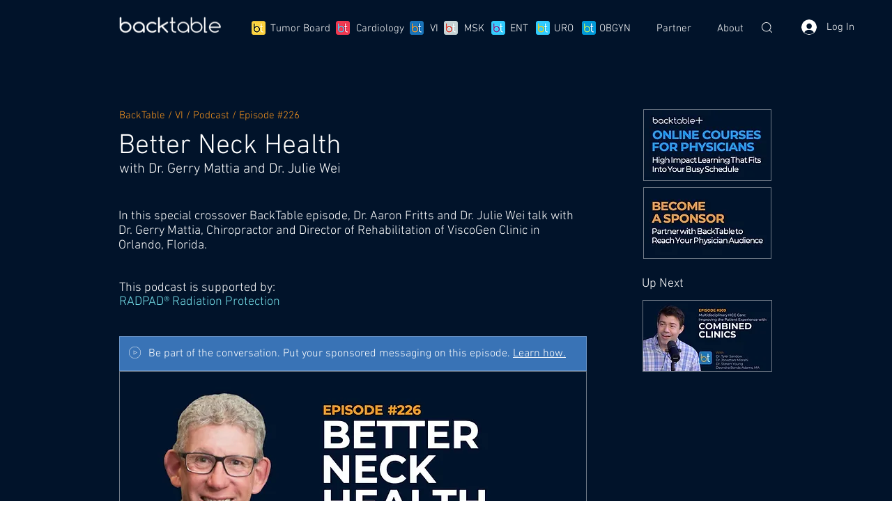

--- FILE ---
content_type: text/html; charset=utf-8
request_url: https://www.google.com/recaptcha/api2/aframe
body_size: 267
content:
<!DOCTYPE HTML><html><head><meta http-equiv="content-type" content="text/html; charset=UTF-8"></head><body><script nonce="1UgCXszSnw-1sgg3fIHYtQ">/** Anti-fraud and anti-abuse applications only. See google.com/recaptcha */ try{var clients={'sodar':'https://pagead2.googlesyndication.com/pagead/sodar?'};window.addEventListener("message",function(a){try{if(a.source===window.parent){var b=JSON.parse(a.data);var c=clients[b['id']];if(c){var d=document.createElement('img');d.src=c+b['params']+'&rc='+(localStorage.getItem("rc::a")?sessionStorage.getItem("rc::b"):"");window.document.body.appendChild(d);sessionStorage.setItem("rc::e",parseInt(sessionStorage.getItem("rc::e")||0)+1);localStorage.setItem("rc::h",'1769643145227');}}}catch(b){}});window.parent.postMessage("_grecaptcha_ready", "*");}catch(b){}</script></body></html>

--- FILE ---
content_type: application/javascript; charset=utf-8
request_url: https://trc.lhmos.com/enrich/data/jsonp?mcode=15710&mid=47&callback=jsonp_1769643144868_39253
body_size: -187
content:
jsonp_1769643144868_39253({"uid":"0"})